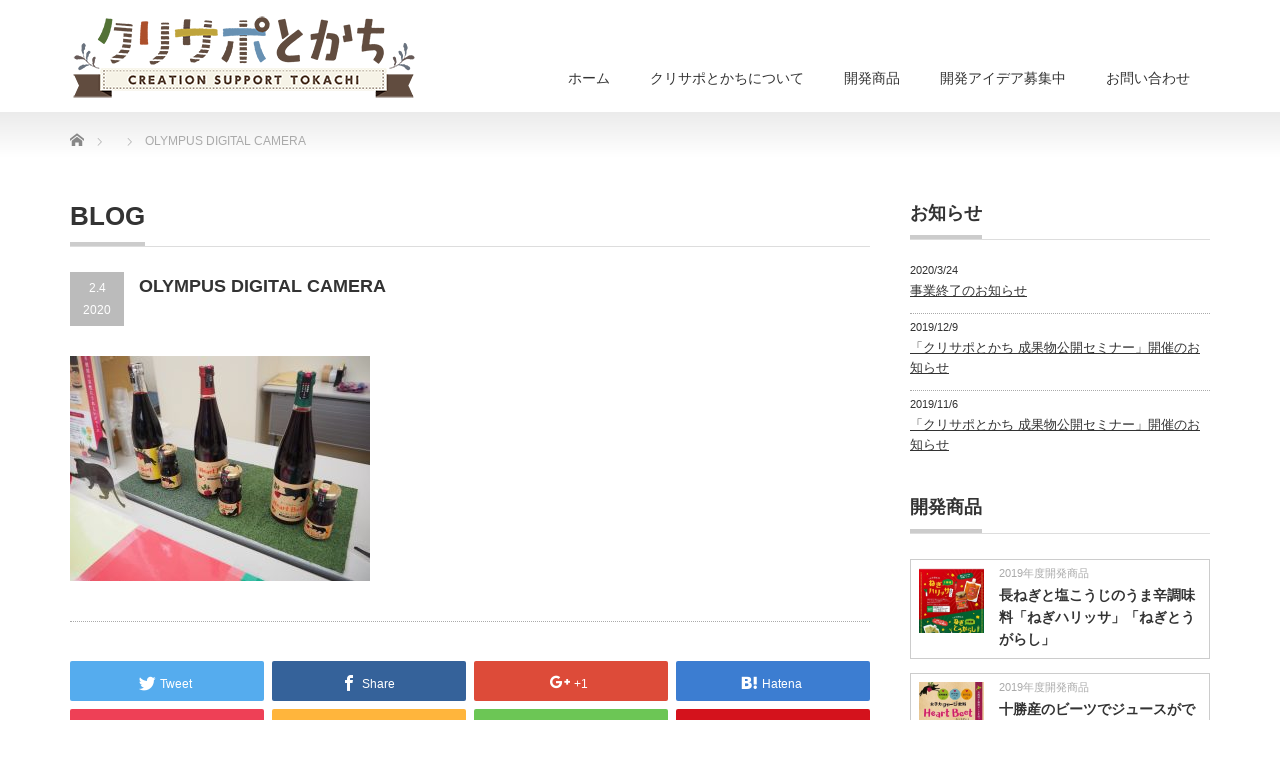

--- FILE ---
content_type: text/html; charset=UTF-8
request_url: https://cresup.jobjob-tokachi.jp/%E7%AC%AC2%E5%9B%9E%E6%88%90%E6%9E%9C%E7%89%A9%E5%85%AC%E9%96%8B%E3%82%BB%E3%83%9F%E3%83%8A%E3%83%BC%E3%82%92%E9%96%8B%E5%82%AC%E3%81%97%E3%81%BE%E3%81%97%E3%81%9F/olympus-digital-camera-6/
body_size: 28923
content:
<!DOCTYPE html PUBLIC "-//W3C//DTD XHTML 1.1//EN" "http://www.w3.org/TR/xhtml11/DTD/xhtml11.dtd">
<!--[if lt IE 9]><html xmlns="http://www.w3.org/1999/xhtml" class="ie"><![endif]-->
<!--[if (gt IE 9)|!(IE)]><!--><html xmlns="http://www.w3.org/1999/xhtml"><!--<![endif]-->
<head profile="http://gmpg.org/xfn/11">
<meta http-equiv="Content-Type" content="text/html; charset=UTF-8" />
<meta http-equiv="X-UA-Compatible" content="IE=edge,chrome=1" />
<meta name="viewport" content="width=device-width" />
<title>OLYMPUS DIGITAL CAMERA | クリサポとかち</title>
<meta name="description" content="OLYMPUS DIGITAL CAMERA" />
<link rel="alternate" type="application/rss+xml" title="クリサポとかち RSS Feed" href="https://cresup.jobjob-tokachi.jp/feed/" />
<link rel="alternate" type="application/atom+xml" title="クリサポとかち Atom Feed" href="https://cresup.jobjob-tokachi.jp/feed/atom/" />
<link rel="pingback" href="https://cresup.jobjob-tokachi.jp/xmlrpc.php" />
<link rel="shortcut icon" href="/favicon.ico" />



<!-- All in One SEO Pack 3.3.5 によって Michael Torbert の Semper Fi Web Design[508,547] -->
<script type="application/ld+json" class="aioseop-schema">{}</script>
<link rel="canonical" href="https://cresup.jobjob-tokachi.jp/第2回成果物公開セミナーを開催しました/olympus-digital-camera-6/" />
			<script type="text/javascript" >
				window.ga=window.ga||function(){(ga.q=ga.q||[]).push(arguments)};ga.l=+new Date;
				ga('create', 'UA-103448089-2', 'auto');
				// Plugins
				
				ga('send', 'pageview');
			</script>
			<script async src="https://www.google-analytics.com/analytics.js"></script>
			<!-- All in One SEO Pack -->
<link rel='dns-prefetch' href='//s.w.org' />
		<script type="text/javascript">
			window._wpemojiSettings = {"baseUrl":"https:\/\/s.w.org\/images\/core\/emoji\/11.2.0\/72x72\/","ext":".png","svgUrl":"https:\/\/s.w.org\/images\/core\/emoji\/11.2.0\/svg\/","svgExt":".svg","source":{"concatemoji":"https:\/\/cresup.jobjob-tokachi.jp\/wp-includes\/js\/wp-emoji-release.min.js?ver=5.1.1"}};
			!function(a,b,c){function d(a,b){var c=String.fromCharCode;l.clearRect(0,0,k.width,k.height),l.fillText(c.apply(this,a),0,0);var d=k.toDataURL();l.clearRect(0,0,k.width,k.height),l.fillText(c.apply(this,b),0,0);var e=k.toDataURL();return d===e}function e(a){var b;if(!l||!l.fillText)return!1;switch(l.textBaseline="top",l.font="600 32px Arial",a){case"flag":return!(b=d([55356,56826,55356,56819],[55356,56826,8203,55356,56819]))&&(b=d([55356,57332,56128,56423,56128,56418,56128,56421,56128,56430,56128,56423,56128,56447],[55356,57332,8203,56128,56423,8203,56128,56418,8203,56128,56421,8203,56128,56430,8203,56128,56423,8203,56128,56447]),!b);case"emoji":return b=d([55358,56760,9792,65039],[55358,56760,8203,9792,65039]),!b}return!1}function f(a){var c=b.createElement("script");c.src=a,c.defer=c.type="text/javascript",b.getElementsByTagName("head")[0].appendChild(c)}var g,h,i,j,k=b.createElement("canvas"),l=k.getContext&&k.getContext("2d");for(j=Array("flag","emoji"),c.supports={everything:!0,everythingExceptFlag:!0},i=0;i<j.length;i++)c.supports[j[i]]=e(j[i]),c.supports.everything=c.supports.everything&&c.supports[j[i]],"flag"!==j[i]&&(c.supports.everythingExceptFlag=c.supports.everythingExceptFlag&&c.supports[j[i]]);c.supports.everythingExceptFlag=c.supports.everythingExceptFlag&&!c.supports.flag,c.DOMReady=!1,c.readyCallback=function(){c.DOMReady=!0},c.supports.everything||(h=function(){c.readyCallback()},b.addEventListener?(b.addEventListener("DOMContentLoaded",h,!1),a.addEventListener("load",h,!1)):(a.attachEvent("onload",h),b.attachEvent("onreadystatechange",function(){"complete"===b.readyState&&c.readyCallback()})),g=c.source||{},g.concatemoji?f(g.concatemoji):g.wpemoji&&g.twemoji&&(f(g.twemoji),f(g.wpemoji)))}(window,document,window._wpemojiSettings);
		</script>
		<style type="text/css">
img.wp-smiley,
img.emoji {
	display: inline !important;
	border: none !important;
	box-shadow: none !important;
	height: 1em !important;
	width: 1em !important;
	margin: 0 .07em !important;
	vertical-align: -0.1em !important;
	background: none !important;
	padding: 0 !important;
}
</style>
	<link rel='stylesheet' id='wp-block-library-css'  href='https://cresup.jobjob-tokachi.jp/wp-includes/css/dist/block-library/style.min.css?ver=5.1.1' type='text/css' media='all' />
<link rel='stylesheet' id='contact-form-7-css'  href='https://cresup.jobjob-tokachi.jp/wp-content/plugins/contact-form-7/includes/css/styles.css?ver=5.1.7' type='text/css' media='all' />
<script type='text/javascript' src='https://cresup.jobjob-tokachi.jp/wp-includes/js/jquery/jquery.js?ver=1.12.4'></script>
<script type='text/javascript' src='https://cresup.jobjob-tokachi.jp/wp-includes/js/jquery/jquery-migrate.min.js?ver=1.4.1'></script>
<link rel='https://api.w.org/' href='https://cresup.jobjob-tokachi.jp/wp-json/' />
<link rel='shortlink' href='https://cresup.jobjob-tokachi.jp/?p=362' />
<link rel="alternate" type="application/json+oembed" href="https://cresup.jobjob-tokachi.jp/wp-json/oembed/1.0/embed?url=https%3A%2F%2Fcresup.jobjob-tokachi.jp%2F%25e7%25ac%25ac2%25e5%259b%259e%25e6%2588%2590%25e6%259e%259c%25e7%2589%25a9%25e5%2585%25ac%25e9%2596%258b%25e3%2582%25bb%25e3%2583%259f%25e3%2583%258a%25e3%2583%25bc%25e3%2582%2592%25e9%2596%258b%25e5%2582%25ac%25e3%2581%2597%25e3%2581%25be%25e3%2581%2597%25e3%2581%259f%2Folympus-digital-camera-6%2F" />
<link rel="alternate" type="text/xml+oembed" href="https://cresup.jobjob-tokachi.jp/wp-json/oembed/1.0/embed?url=https%3A%2F%2Fcresup.jobjob-tokachi.jp%2F%25e7%25ac%25ac2%25e5%259b%259e%25e6%2588%2590%25e6%259e%259c%25e7%2589%25a9%25e5%2585%25ac%25e9%2596%258b%25e3%2582%25bb%25e3%2583%259f%25e3%2583%258a%25e3%2583%25bc%25e3%2582%2592%25e9%2596%258b%25e5%2582%25ac%25e3%2581%2597%25e3%2581%25be%25e3%2581%2597%25e3%2581%259f%2Folympus-digital-camera-6%2F&#038;format=xml" />
		<style type="text/css" id="wp-custom-css">
			/*
ここに独自の CSS を追加することができます。
詳しくは上のヘルプアイコンをクリックしてください。
*/

.post h3 {
	border-left: solid 2px #ccc;
	padding-left: 10px;
	margin-bottom: 10px;
}
		</style>
		
<link rel="stylesheet" href="https://cresup.jobjob-tokachi.jp/wp-content/themes/precious_tcd019/style.css?ver=3.2" type="text/css" />
<link rel="stylesheet" href="https://cresup.jobjob-tokachi.jp/wp-content/themes/precious_tcd019/comment-style.css?ver=3.2" type="text/css" />

<link rel="stylesheet" media="screen and (min-width:771px)" href="https://cresup.jobjob-tokachi.jp/wp-content/themes/precious_tcd019/style_pc.css?ver=3.2" type="text/css" />
<link rel="stylesheet" media="screen and (max-width:770px)" href="https://cresup.jobjob-tokachi.jp/wp-content/themes/precious_tcd019/style_sp.css?ver=3.2" type="text/css" />
<link rel="stylesheet" media="screen and (max-width:770px)" href="https://cresup.jobjob-tokachi.jp/wp-content/themes/precious_tcd019/footer-bar/footer-bar.css?ver=?ver=3.2">

<link rel="stylesheet" href="https://cresup.jobjob-tokachi.jp/wp-content/themes/precious_tcd019/japanese.css?ver=3.2" type="text/css" />

<script type="text/javascript" src="https://cresup.jobjob-tokachi.jp/wp-content/themes/precious_tcd019/js/jscript.js?ver=3.2"></script>
<script type="text/javascript" src="https://cresup.jobjob-tokachi.jp/wp-content/themes/precious_tcd019/js/scroll.js?ver=3.2"></script>
<script type="text/javascript" src="https://cresup.jobjob-tokachi.jp/wp-content/themes/precious_tcd019/js/comment.js?ver=3.2"></script>
<script type="text/javascript" src="https://cresup.jobjob-tokachi.jp/wp-content/themes/precious_tcd019/js/rollover.js?ver=3.2"></script>
<!--[if lt IE 9]>
<link id="stylesheet" rel="stylesheet" href="https://cresup.jobjob-tokachi.jp/wp-content/themes/precious_tcd019/style_pc.css?ver=3.2" type="text/css" />
<script type="text/javascript" src="https://cresup.jobjob-tokachi.jp/wp-content/themes/precious_tcd019/js/ie.js?ver=3.2"></script>
<link rel="stylesheet" href="https://cresup.jobjob-tokachi.jp/wp-content/themes/precious_tcd019/ie.css" type="text/css" />
<![endif]-->

<style type="text/css">
body { font-size:15px; }
a:hover { color:#6891B3; }
.page_navi a:hover, #post_pagination a:hover, #wp-calendar td a:hover, .pc #return_top:hover,
 #wp-calendar #prev a:hover, #wp-calendar #next a:hover, #footer #wp-calendar td a:hover, .widget_search #search-btn input:hover, .widget_search #searchsubmit:hover, .tcdw_category_list_widget a:hover, .tcdw_news_list_widget .month, .tcd_menu_widget a:hover, .tcd_menu_widget li.current-menu-item a, #submit_comment:hover, .google_search #search_button:hover
  { background-color:#6891B3; }
#guest_info input:focus, #comment_textarea textarea:focus
  { border-color:#6891B3; }


</style>



</head>
<body class="attachment attachment-template-default single single-attachment postid-362 attachmentid-362 attachment-jpeg">

 <div id="header_wrap">
  <div id="header" class="clearfix">

   <!-- logo -->
   <h1 id="logo_image" style="top:14px; left:0px;"><a href=" https://cresup.jobjob-tokachi.jp/" title="クリサポとかち"><img src="https://cresup.jobjob-tokachi.jp/wp-content/uploads/tcd-w/logo.png?1769259708" alt="クリサポとかち" title="クリサポとかち" /></a></h1>
<script>
  (function(i,s,o,g,r,a,m){i['GoogleAnalyticsObject']=r;i[r]=i[r]||function(){
  (i[r].q=i[r].q||[]).push(arguments)},i[r].l=1*new Date();a=s.createElement(o),
  m=s.getElementsByTagName(o)[0];a.async=1;a.src=g;m.parentNode.insertBefore(a,m)
  })(window,document,'script','https://www.google-analytics.com/analytics.js','ga');

  ga('create', 'UA-103448089-1', 'auto');
  ga('send', 'pageview');

</script>
   <!-- global menu -->
   <a href="#" class="menu_button"></a>
   <div id="global_menu" class="clearfix">
    <ul id="menu-%e3%82%b0%e3%83%ad%e3%83%bc%e3%83%90%e3%83%ab%e3%83%a1%e3%83%8b%e3%83%a5%e3%83%bc" class="menu"><li id="menu-item-5" class="menu-item menu-item-type-custom menu-item-object-custom menu-item-home menu-item-5"><a href="http://cresup.jobjob-tokachi.jp/">ホーム</a></li>
<li id="menu-item-7" class="menu-item menu-item-type-post_type menu-item-object-page menu-item-has-children menu-item-7"><a href="https://cresup.jobjob-tokachi.jp/aboutus/">クリサポとかちについて</a>
<ul class="sub-menu">
	<li id="menu-item-46" class="menu-item menu-item-type-post_type menu-item-object-page menu-item-46"><a href="https://cresup.jobjob-tokachi.jp/aboutus/">クリサポとかちについて</a></li>
	<li id="menu-item-43" class="menu-item menu-item-type-post_type menu-item-object-page menu-item-43"><a href="https://cresup.jobjob-tokachi.jp/logo/">ロゴマークについて</a></li>
</ul>
</li>
<li id="menu-item-191" class="menu-item menu-item-type-custom menu-item-object-custom menu-item-191"><a href="/product/">開発商品</a></li>
<li id="menu-item-44" class="menu-item menu-item-type-post_type menu-item-object-page menu-item-44"><a href="https://cresup.jobjob-tokachi.jp/coordination/">開発アイデア募集中</a></li>
<li id="menu-item-53" class="menu-item menu-item-type-post_type menu-item-object-page menu-item-53"><a href="https://cresup.jobjob-tokachi.jp/contact/">お問い合わせ</a></li>
</ul>   </div>

  </div><!-- END #header -->
 </div><!-- END #header_wrap -->

 
 <div id="main_contents_wrap">
  <div id="main_contents" class="clearfix">
    
        
<ul id="bread_crumb" class="clearfix">
 <li itemscope="itemscope" itemtype="http://data-vocabulary.org/Breadcrumb" class="home"><a itemprop="url" href="https://cresup.jobjob-tokachi.jp/"><span itemprop="title">Home</span></a></li>


 <li itemscope="itemscope" itemtype="http://data-vocabulary.org/Breadcrumb">
   </li>
 <li class="last">OLYMPUS DIGITAL CAMERA</li>

</ul>
    
<div id="main_col">

 <h2 class="headline1"><span>BLOG</span></h2>

  
  <div id="post_title" class="clearfix">
   <p class="post_date"><span class="date">2.4</span><span class="month">2020</span></p>
   <h2>OLYMPUS DIGITAL CAMERA</h2>
  </div>

   <!-- sns button top -->
      <!-- /sns button top -->

  <div class="post clearfix">
      <p class="attachment"><a href='https://cresup.jobjob-tokachi.jp/wp-content/uploads/2020/02/P1290008.jpg'><img width="300" height="225" src="https://cresup.jobjob-tokachi.jp/wp-content/uploads/2020/02/P1290008-300x225.jpg" class="attachment-medium size-medium" alt="" srcset="https://cresup.jobjob-tokachi.jp/wp-content/uploads/2020/02/P1290008-300x225.jpg 300w, https://cresup.jobjob-tokachi.jp/wp-content/uploads/2020/02/P1290008-768x576.jpg 768w, https://cresup.jobjob-tokachi.jp/wp-content/uploads/2020/02/P1290008-1024x768.jpg 1024w" sizes="(max-width: 300px) 100vw, 300px" /></a></p>

     </div><!-- END .post -->

    <div id="post_meta" class="clearfix">
      <ul id="meta">
            <li class="meta_category"></li>       </ul>
     </div>
     <!-- sns button bottom -->
      <div style="margin:-20px 0 20px;">
   
<!--Type1-->

<!--Type2-->

<!--Type3-->

<div id="share_btm1">

 

<div class="sns">
<ul class="type3 clearfix">
<!--Twitterボタン-->
<li class="twitter">
<a href="http://twitter.com/share?text=OLYMPUS+DIGITAL+CAMERA&url=https%3A%2F%2Fcresup.jobjob-tokachi.jp%2F%25e7%25ac%25ac2%25e5%259b%259e%25e6%2588%2590%25e6%259e%259c%25e7%2589%25a9%25e5%2585%25ac%25e9%2596%258b%25e3%2582%25bb%25e3%2583%259f%25e3%2583%258a%25e3%2583%25bc%25e3%2582%2592%25e9%2596%258b%25e5%2582%25ac%25e3%2581%2597%25e3%2581%25be%25e3%2581%2597%25e3%2581%259f%2Folympus-digital-camera-6%2F&via=&tw_p=tweetbutton&related=" onclick="javascript:window.open(this.href, '', 'menubar=no,toolbar=no,resizable=yes,scrollbars=yes,height=400,width=600');return false;"><i class="icon-twitter"></i><span class="ttl">Tweet</span><span class="share-count"></span></a></li>

<!--Facebookボタン-->
<li class="facebook">
<a href="//www.facebook.com/sharer/sharer.php?u=https://cresup.jobjob-tokachi.jp/%e7%ac%ac2%e5%9b%9e%e6%88%90%e6%9e%9c%e7%89%a9%e5%85%ac%e9%96%8b%e3%82%bb%e3%83%9f%e3%83%8a%e3%83%bc%e3%82%92%e9%96%8b%e5%82%ac%e3%81%97%e3%81%be%e3%81%97%e3%81%9f/olympus-digital-camera-6/&amp;t=OLYMPUS+DIGITAL+CAMERA" class="facebook-btn-icon-link" target="blank" rel="nofollow"><i class="icon-facebook"></i><span class="ttl">Share</span><span class="share-count"></span></a></li>

<!--Google+ボタン-->
<li class="googleplus">
<a href="https://plus.google.com/share?url=https%3A%2F%2Fcresup.jobjob-tokachi.jp%2F%25e7%25ac%25ac2%25e5%259b%259e%25e6%2588%2590%25e6%259e%259c%25e7%2589%25a9%25e5%2585%25ac%25e9%2596%258b%25e3%2582%25bb%25e3%2583%259f%25e3%2583%258a%25e3%2583%25bc%25e3%2582%2592%25e9%2596%258b%25e5%2582%25ac%25e3%2581%2597%25e3%2581%25be%25e3%2581%2597%25e3%2581%259f%2Folympus-digital-camera-6%2F" onclick="javascript:window.open(this.href, '', 'menubar=no,toolbar=no,resizable=yes,scrollbars=yes,height=600,width=500');return false;"><i class="icon-google-plus"></i><span class="ttl">+1</span><span class="share-count"></span></a></li>

<!--Hatebuボタン-->
<li class="hatebu">
<a href="http://b.hatena.ne.jp/add?mode=confirm&url=https%3A%2F%2Fcresup.jobjob-tokachi.jp%2F%25e7%25ac%25ac2%25e5%259b%259e%25e6%2588%2590%25e6%259e%259c%25e7%2589%25a9%25e5%2585%25ac%25e9%2596%258b%25e3%2582%25bb%25e3%2583%259f%25e3%2583%258a%25e3%2583%25bc%25e3%2582%2592%25e9%2596%258b%25e5%2582%25ac%25e3%2581%2597%25e3%2581%25be%25e3%2581%2597%25e3%2581%259f%2Folympus-digital-camera-6%2F" onclick="javascript:window.open(this.href, '', 'menubar=no,toolbar=no,resizable=yes,scrollbars=yes,height=400,width=510');return false;" ><i class="icon-hatebu"></i><span class="ttl">Hatena</span><span class="share-count"></span></a></li>

<!--Pocketボタン-->
<li class="pocket">
<a href="http://getpocket.com/edit?url=https%3A%2F%2Fcresup.jobjob-tokachi.jp%2F%25e7%25ac%25ac2%25e5%259b%259e%25e6%2588%2590%25e6%259e%259c%25e7%2589%25a9%25e5%2585%25ac%25e9%2596%258b%25e3%2582%25bb%25e3%2583%259f%25e3%2583%258a%25e3%2583%25bc%25e3%2582%2592%25e9%2596%258b%25e5%2582%25ac%25e3%2581%2597%25e3%2581%25be%25e3%2581%2597%25e3%2581%259f%2Folympus-digital-camera-6%2F&title=OLYMPUS+DIGITAL+CAMERA" target="blank"><i class="icon-pocket"></i><span class="ttl">Pocket</span><span class="share-count"></span></a></li>

<!--RSSボタン-->
<li class="rss">
<a href="https://cresup.jobjob-tokachi.jp/feed/" target="blank"><i class="icon-rss"></i><span class="ttl">RSS</span></a></li>

<!--Feedlyボタン-->
<li class="feedly">
<a href="http://feedly.com/index.html#subscription%2Ffeed%2Fhttps://cresup.jobjob-tokachi.jp/feed/" target="blank"><i class="icon-feedly"></i><span class="ttl">feedly</span><span class="share-count"></span></a></li>

<!--Pinterestボタン-->
<li class="pinterest">
<a rel="nofollow" target="_blank" href="https://www.pinterest.com/pin/create/button/?url=https%3A%2F%2Fcresup.jobjob-tokachi.jp%2F%25e7%25ac%25ac2%25e5%259b%259e%25e6%2588%2590%25e6%259e%259c%25e7%2589%25a9%25e5%2585%25ac%25e9%2596%258b%25e3%2582%25bb%25e3%2583%259f%25e3%2583%258a%25e3%2583%25bc%25e3%2582%2592%25e9%2596%258b%25e5%2582%25ac%25e3%2581%2597%25e3%2581%25be%25e3%2581%2597%25e3%2581%259f%2Folympus-digital-camera-6%2F&media=https://cresup.jobjob-tokachi.jp/wp-content/uploads/2020/02/P1290008.jpg&description=OLYMPUS+DIGITAL+CAMERA"><i class="icon-pinterest"></i><span class="ttl">Pin&nbsp;it</span></a></li>

</ul>
</div>

</div>


<!--Type4-->

<!--Type5-->
   </div>
      <!-- /sns button bottom -->
  
    <div id="previous_next_post" class="clearfix">
        <div id="previous_post"><a href="https://cresup.jobjob-tokachi.jp/%e7%ac%ac2%e5%9b%9e%e6%88%90%e6%9e%9c%e7%89%a9%e5%85%ac%e9%96%8b%e3%82%bb%e3%83%9f%e3%83%8a%e3%83%bc%e3%82%92%e9%96%8b%e5%82%ac%e3%81%97%e3%81%be%e3%81%97%e3%81%9f/" rel="prev">第2回成果物公開セミナーを開催しました</a></div>
    <div id="next_post"></div>
      </div>
  
    
  
  <!-- footer banner -->
 
</div><!-- END #main_col -->


<div id="side_col">

 <div class="side_widget clearfix tcdw_news_list_widget" id="tcdw_news_list_widget-4">
<h3 class="side_headline"><span>お知らせ</span></h3>
<ol>
  <li class="clearfix">
  <p class="date">2020/3/24</p>
  <a class="title" href="https://cresup.jobjob-tokachi.jp/news/%e4%ba%8b%e6%a5%ad%e7%b5%82%e4%ba%86%e3%81%ae%e3%81%8a%e7%9f%a5%e3%82%89%e3%81%9b/">事業終了のお知らせ</a>
 </li>
  <li class="clearfix">
  <p class="date">2019/12/9</p>
  <a class="title" href="https://cresup.jobjob-tokachi.jp/news/event20200129/">「クリサポとかち 成果物公開セミナー」開催のお知らせ</a>
 </li>
  <li class="clearfix">
  <p class="date">2019/11/6</p>
  <a class="title" href="https://cresup.jobjob-tokachi.jp/news/event20191116/">「クリサポとかち 成果物公開セミナー」開催のお知らせ</a>
 </li>
 </ol>
</div>
<div class="side_widget clearfix tcdw_product_list_widget2" id="tcdw_product_list_widget2-5">
<h3 class="side_headline"><span>開発商品</span></h3>
<ol class="product_post_list">
  <li class="clearfix">
  <a class="image" href="https://cresup.jobjob-tokachi.jp/product/%e9%95%b7%e3%81%ad%e3%81%8e%e3%81%a8%e5%a1%a9%e3%81%93%e3%81%86%e3%81%98%e3%81%ae%e3%81%86%e3%81%be%e8%be%9b%e8%aa%bf%e5%91%b3%e6%96%99%e3%80%8c%e3%81%ad%e3%81%8e%e3%83%8f%e3%83%aa%e3%83%83%e3%82%b5/"><img src="https://cresup.jobjob-tokachi.jp/wp-content/uploads/2020/02/product_2019_negi01-200x200.jpg" alt="" title="" /></a>
  <div class="info">
   <div class="category"><a href="https://cresup.jobjob-tokachi.jp/product-cat/2019%e5%b9%b4%e5%ba%a6%e9%96%8b%e7%99%ba%e5%95%86%e5%93%81/" rel="tag">2019年度開発商品</a></div>   <a class="title" href="https://cresup.jobjob-tokachi.jp/product/%e9%95%b7%e3%81%ad%e3%81%8e%e3%81%a8%e5%a1%a9%e3%81%93%e3%81%86%e3%81%98%e3%81%ae%e3%81%86%e3%81%be%e8%be%9b%e8%aa%bf%e5%91%b3%e6%96%99%e3%80%8c%e3%81%ad%e3%81%8e%e3%83%8f%e3%83%aa%e3%83%83%e3%82%b5/">長ねぎと塩こうじのうま辛調味料「ねぎハリッサ」「ねぎとうがらし」</a>
  </div>
 </li>
  <li class="clearfix">
  <a class="image" href="https://cresup.jobjob-tokachi.jp/product/%e5%8d%81%e5%8b%9d%e7%94%a3%e3%81%ae%e3%83%93%e3%83%bc%e3%83%84%e3%81%a7%e3%82%b8%e3%83%a5%e3%83%bc%e3%82%b9%e3%81%8c%e3%81%a7%e3%81%8d%e3%81%be%e3%81%97%e3%81%9f%e3%80%8cheart-beet%e3%80%8d/"><img src="https://cresup.jobjob-tokachi.jp/wp-content/uploads/2020/02/product_2019_beet01-200x200.jpg" alt="" title="" /></a>
  <div class="info">
   <div class="category"><a href="https://cresup.jobjob-tokachi.jp/product-cat/2019%e5%b9%b4%e5%ba%a6%e9%96%8b%e7%99%ba%e5%95%86%e5%93%81/" rel="tag">2019年度開発商品</a></div>   <a class="title" href="https://cresup.jobjob-tokachi.jp/product/%e5%8d%81%e5%8b%9d%e7%94%a3%e3%81%ae%e3%83%93%e3%83%bc%e3%83%84%e3%81%a7%e3%82%b8%e3%83%a5%e3%83%bc%e3%82%b9%e3%81%8c%e3%81%a7%e3%81%8d%e3%81%be%e3%81%97%e3%81%9f%e3%80%8cheart-beet%e3%80%8d/">十勝産のビーツでジュースができました「Heart Beet」</a>
  </div>
 </li>
  <li class="clearfix">
  <a class="image" href="https://cresup.jobjob-tokachi.jp/product/%e8%a6%b3%e5%85%89%e5%ae%a2%e3%82%82%e4%bd%93%e9%a8%93%e3%81%a7%e3%81%8d%e3%82%8b%e5%8d%81%e5%8b%9d%e3%81%ae%e6%96%87%e5%8c%96%e3%80%8c%e5%a4%96%e7%84%bc%e8%82%89%e3%80%8d%e3%80%80%e5%a4%96%e7%84%bc/"><img src="https://cresup.jobjob-tokachi.jp/wp-content/uploads/2020/02/product_2019_yakiniku01-2-200x200.jpg" alt="" title="" /></a>
  <div class="info">
   <div class="category"><a href="https://cresup.jobjob-tokachi.jp/product-cat/2019%e5%b9%b4%e5%ba%a6%e9%96%8b%e7%99%ba%e5%95%86%e5%93%81/" rel="tag">2019年度開発商品</a></div>   <a class="title" href="https://cresup.jobjob-tokachi.jp/product/%e8%a6%b3%e5%85%89%e5%ae%a2%e3%82%82%e4%bd%93%e9%a8%93%e3%81%a7%e3%81%8d%e3%82%8b%e5%8d%81%e5%8b%9d%e3%81%ae%e6%96%87%e5%8c%96%e3%80%8c%e5%a4%96%e7%84%bc%e8%82%89%e3%80%8d%e3%80%80%e5%a4%96%e7%84%bc/">観光客も体験できる十勝の文化「外焼肉」　外焼肉配達サービス「てぶらｄｅトカチ」</a>
  </div>
 </li>
  <li class="clearfix">
  <a class="image" href="https://cresup.jobjob-tokachi.jp/product/%e6%a0%84%e9%a4%8a%e6%88%90%e5%88%86%e5%88%86%e6%9e%90%e3%82%b5%e3%83%bc%e3%83%93%e3%82%b9%e3%80%80%e6%a0%84%e9%a4%8a%e3%83%89%e3%83%83%e3%83%88%e3%82%b3%e3%83%a0/"><img src="https://cresup.jobjob-tokachi.jp/wp-content/uploads/2019/03/product_2018_eiyo_thumb-200x200.jpg" alt="" title="" /></a>
  <div class="info">
   <div class="category"><a href="https://cresup.jobjob-tokachi.jp/product-cat/2018%e5%b9%b4%e5%ba%a6%e9%96%8b%e7%99%ba%e5%95%86%e5%93%81/" rel="tag">2018年度開発商品</a></div>   <a class="title" href="https://cresup.jobjob-tokachi.jp/product/%e6%a0%84%e9%a4%8a%e6%88%90%e5%88%86%e5%88%86%e6%9e%90%e3%82%b5%e3%83%bc%e3%83%93%e3%82%b9%e3%80%80%e6%a0%84%e9%a4%8a%e3%83%89%e3%83%83%e3%83%88%e3%82%b3%e3%83%a0/">栄養成分分析サービス　栄養ドットコム</a>
  </div>
 </li>
  <li class="clearfix">
  <a class="image" href="https://cresup.jobjob-tokachi.jp/product/%e5%ae%87%e5%ae%99%e6%97%a5%e6%9c%ac%e9%a3%9f%e9%96%8b%e7%99%ba%e6%94%af%e6%8f%b4%e3%83%af%e3%83%b3%e3%82%b9%e3%83%88%e3%83%83%e3%83%97%e3%82%b5%e3%83%bc%e3%83%93%e3%82%b9/"><img src="https://cresup.jobjob-tokachi.jp/wp-content/uploads/2019/03/product_2018_ucyu_thumb-200x200.jpg" alt="" title="" /></a>
  <div class="info">
   <div class="category"><a href="https://cresup.jobjob-tokachi.jp/product-cat/2018%e5%b9%b4%e5%ba%a6%e9%96%8b%e7%99%ba%e5%95%86%e5%93%81/" rel="tag">2018年度開発商品</a></div>   <a class="title" href="https://cresup.jobjob-tokachi.jp/product/%e5%ae%87%e5%ae%99%e6%97%a5%e6%9c%ac%e9%a3%9f%e9%96%8b%e7%99%ba%e6%94%af%e6%8f%b4%e3%83%af%e3%83%b3%e3%82%b9%e3%83%88%e3%83%83%e3%83%97%e3%82%b5%e3%83%bc%e3%83%93%e3%82%b9/">宇宙日本食開発支援ワンストップサービス</a>
  </div>
 </li>
 </ol>
</div>
<div class="widget_text side_widget clearfix widget_custom_html" id="custom_html-4">
<div class="textwidget custom-html-widget"><div id="fb-root"></div>
<script>(function(d, s, id) {
  var js, fjs = d.getElementsByTagName(s)[0];
  if (d.getElementById(id)) return;
  js = d.createElement(s); js.id = id;
  js.src = 'https://connect.facebook.net/ja_JP/sdk.js#xfbml=1&version=v3.2&appId=156570584534892&autoLogAppEvents=1';
  fjs.parentNode.insertBefore(js, fjs);
}(document, 'script', 'facebook-jssdk'));</script>
<div class="fb-page" data-href="https://www.facebook.com/%E3%82%AF%E3%83%AA%E3%82%B5%E3%83%9D%E3%81%A8%E3%81%8B%E3%81%A1%E5%B8%AF%E5%BA%83%E5%9C%B0%E5%9F%9F%E9%9B%87%E7%94%A8%E5%89%B5%E5%87%BA%E4%BF%83%E9%80%B2%E5%8D%94%E8%AD%B0%E4%BC%9A-2108528509379800/" data-tabs="timeline" data-width="300" data-height="400" data-small-header="true" data-adapt-container-width="true" data-hide-cover="false" data-show-facepile="false"><blockquote cite="https://www.facebook.com/%E3%82%AF%E3%83%AA%E3%82%B5%E3%83%9D%E3%81%A8%E3%81%8B%E3%81%A1%E5%B8%AF%E5%BA%83%E5%9C%B0%E5%9F%9F%E9%9B%87%E7%94%A8%E5%89%B5%E5%87%BA%E4%BF%83%E9%80%B2%E5%8D%94%E8%AD%B0%E4%BC%9A-2108528509379800/" class="fb-xfbml-parse-ignore"><a href="https://www.facebook.com/%E3%82%AF%E3%83%AA%E3%82%B5%E3%83%9D%E3%81%A8%E3%81%8B%E3%81%A1%E5%B8%AF%E5%BA%83%E5%9C%B0%E5%9F%9F%E9%9B%87%E7%94%A8%E5%89%B5%E5%87%BA%E4%BF%83%E9%80%B2%E5%8D%94%E8%AD%B0%E4%BC%9A-2108528509379800/">クリサポとかち（帯広地域雇用創出促進協議会）</a></blockquote></div></div></div>
<div class="widget_text side_widget clearfix widget_custom_html" id="custom_html-10">
<div class="textwidget custom-html-widget"><ul class="banners">
	<li><a href="http://seminar.jobjob-tokachi.jp/" target="_blank"><img alt="帯広地域雇用創出促進協議会" src="/wp-content/themes/precious_tcd019/img/common/bn_jobjob.png" /></a></li>
	<li><a href="http://tabisup.jobjob-tokachi.jp/" target="_blank"><img alt="旅サポとかち" src="/wp-content/themes/precious_tcd019/img/common/bn_tabisup.png" /></a></li>
</ul></div></div>

</div>

  </div><!-- END #main_contents -->
 </div><!-- END #main_contents_wrap -->

 <a id="return_top" href="#header">ページ上部へ戻る</a>

   

 <div id="copyright">
  <div id="copyright_inner" class="clearfix">

   <!-- global menu -->
      <div id="footer_menu" class="clearfix">
    <ul id="menu-%e3%83%95%e3%83%83%e3%82%bf%e3%83%bc%e3%83%a1%e3%83%8b%e3%83%a5%e3%83%bc" class="menu"><li id="menu-item-8" class="menu-item menu-item-type-custom menu-item-object-custom menu-item-home menu-item-8"><a href="http://cresup.jobjob-tokachi.jp/">ホーム</a></li>
<li id="menu-item-9" class="menu-item menu-item-type-post_type menu-item-object-page menu-item-9"><a href="https://cresup.jobjob-tokachi.jp/aboutus/">クリサポとかちについて</a></li>
<li id="menu-item-190" class="menu-item menu-item-type-custom menu-item-object-custom menu-item-190"><a href="/product/">開発商品</a></li>
<li id="menu-item-41" class="menu-item menu-item-type-post_type menu-item-object-page menu-item-41"><a href="https://cresup.jobjob-tokachi.jp/coordination/">開発アイデア募集中</a></li>
<li id="menu-item-54" class="menu-item menu-item-type-post_type menu-item-object-page menu-item-54"><a href="https://cresup.jobjob-tokachi.jp/contact/">お問い合わせ</a></li>
</ul>   </div>
   
   <!-- social button -->
                  <ul class="user_sns clearfix" id="social_link">
            <li class="rss"><a class="target_blank" href="https://cresup.jobjob-tokachi.jp/feed/"><span>RSS</span></a></li>                                                                                 </ul>
         
   <p>Copyright &copy;&nbsp; <a href="https://cresup.jobjob-tokachi.jp/">クリサポとかち</a></p>

  </div>
 </div>



  <!-- facebook share button code -->
 <div id="fb-root"></div>
 <script>
 (function(d, s, id) {
   var js, fjs = d.getElementsByTagName(s)[0];
   if (d.getElementById(id)) return;
   js = d.createElement(s); js.id = id;
   js.src = "//connect.facebook.net/ja_JP/sdk.js#xfbml=1&version=v2.5";
   fjs.parentNode.insertBefore(js, fjs);
 }(document, 'script', 'facebook-jssdk'));
 </script>
 
<script type='text/javascript' src='https://cresup.jobjob-tokachi.jp/wp-includes/js/comment-reply.min.js?ver=5.1.1'></script>
<script type='text/javascript'>
/* <![CDATA[ */
var wpcf7 = {"apiSettings":{"root":"https:\/\/cresup.jobjob-tokachi.jp\/wp-json\/contact-form-7\/v1","namespace":"contact-form-7\/v1"}};
/* ]]> */
</script>
<script type='text/javascript' src='https://cresup.jobjob-tokachi.jp/wp-content/plugins/contact-form-7/includes/js/scripts.js?ver=5.1.7'></script>
<script type='text/javascript' src='https://cresup.jobjob-tokachi.jp/wp-includes/js/wp-embed.min.js?ver=5.1.1'></script>
</body>
</html>

--- FILE ---
content_type: text/css
request_url: https://cresup.jobjob-tokachi.jp/wp-content/themes/precious_tcd019/japanese.css?ver=3.2
body_size: 217
content:
@charset "utf-8";

body { font-family: '游ゴシック Medium','Yu Gothic Medium', YuGothic, 'ヒラギノ角ゴ Pro W3','Hiragino Kaku Gothic Pro','メイリオ',Meiryo,'ＭＳ Ｐゴシック',sans-serif; }


